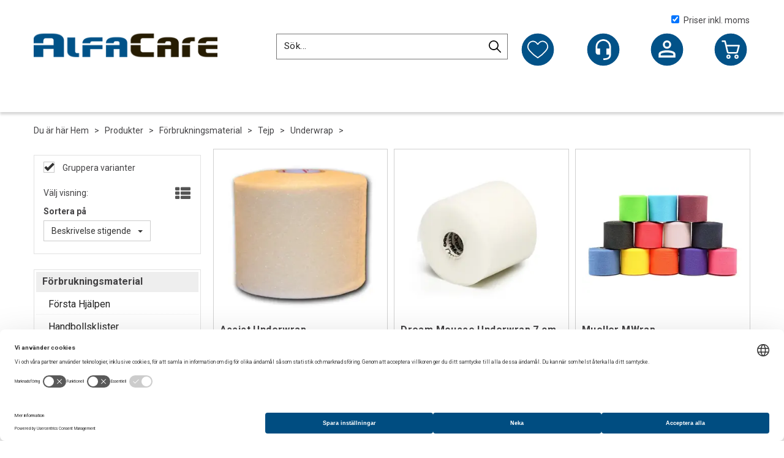

--- FILE ---
content_type: application/javascript
request_url: https://static.itxuc.com/1.411.3.4/jsv2/lib/itx.js
body_size: -7
content:
var e;import t from"../../apps/portal-web/dist/itx.js";(e="undefined"==typeof window?this:window).itx||(e.itx=t),e.ITXSet=t.ITXSet,e.ITXMap=t.ITXMap,e.ITXEventTarget=t.ITXEventTarget,e.ITXWorker=t.ITXWorker,e.ITXWebSocket=t.ITXWebSocket;export default t;